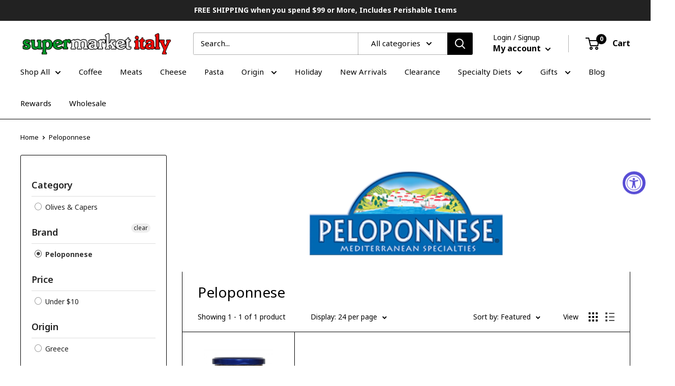

--- FILE ---
content_type: text/javascript
request_url: https://limits.minmaxify.com/sm-italy.myshopify.com?v=139b&r=20260112214127
body_size: 17340
content:
!function(a){if(!a.minMaxify&&-1==location.href.indexOf("checkout.shopify")){var e=a.minMaxifyContext||{},t=a.minMaxify={shop:"sm-italy.myshopify.com",cart:null,cartLoadTryCount:0,customer:e.customer,feedback:function(a){if(!(i.search(/\/(account|password|checkouts|cache|blogs|pages|\d+\/)/)>=0)){var e=new XMLHttpRequest;e.open("POST","https://app.minmaxify.com/report"),e.send(location.protocol+"//"+t.shop+i+"\n"+a)}},guarded:function(a,e){return function(){try{var i=e&&e.apply(this,arguments),n=a.apply(this,arguments);return e?n||i:n}catch(a){console.error(a);var o=a.toString();-1==o.indexOf("Maximum call stack")&&t.feedback("ex\n"+(a.stack||"")+"\n"+o)}}}},i=a.location.pathname;t.guarded((function(){var e,n,o,r,l,s=a.jQuery,c=a.document,m={btnCheckout:"[name=checkout],[href='/checkout'],[type=submit][value=Checkout],[onclick='window.location\\=\\'\\/checkout\\''],form[action='/checkout'] [type=submit],.checkout_button,form[action='/cart'] [type=submit].button-cart-custom,.btn-checkout,.checkout-btn,.button-checkout,.rebuy-cart__checkout-button,.gokwik-checkout,.tdf_btn_ck",lblCheckout:"[name=checkout]",btnCartQtyAdjust:".cart-item-decrease,.cart-item-increase,.js--qty-adjuster,.js-qty__adjust,.minmaxify-quantity-button,.numberUpDown > *,.cart-item button.adjust,.cart-wrapper .quantity-selector__button,.cart .product-qty > .items,.cart__row [type=button],.cart-item-quantity button.adjust,.cart_items .js-change-quantity,.ajaxcart__qty-adjust,.cart-table-quantity button,.mini-cart__quantity button, .line-item__quantity button",divCheckout:".additional-checkout-buttons,.dynamic-checkout__content,.cart__additional_checkout,.additional_checkout_buttons,.paypal-button-context-iframe,.additional-checkout-button--apple-pay,.additional-checkout-button--google-pay",divDynaCheckout:"div.shopify-payment-button,.shopify-payment-button > div,#gokwik-buy-now",fldMin:"",fldQty:"input[name=quantity]",fldCartQty:"input[name^='updates['],.cart__qty-input,[data-cart-item-quantity],.mini-cart__quantity input, .line-item__quantity input",btnCartDrawer:"a[href='/cart'],.js-drawer-open-right",btnUpdate:"[type=submit][name=update],.cart .btn-update"},d=0,h={name:""},p=2e4,u={NOT_VALID_MSG:"Order not valid",CART_UPDATE_MSG:"Cart needs to be updated",CART_AUTO_UPDATE:"Quantities have been changed, press OK to validate the cart.",CART_UPDATE_MSG2:'Cart contents have changed, you must click "Update cart" before proceeding.',VERIFYING_MSG:"Verifying",VERIFYING_EXPANDED:"Please wait while we verify your cart.",PREVENT_CART_UPD_MSG:"\n\n"},b="/";function f(){return(new Date).getTime()}Object.assign;function g(a,e){try{setTimeout(a,e||0)}catch(t){e||a()}}function x(a){return a?"string"==typeof a?c.querySelectorAll(a):a.nodeType?[a]:a:[]}function P(a,e){var t,i=x(a);if(i&&e)for(t=0;t<i.length;++t)e(i[t]);return i}function C(a,e){var t=a&&c.querySelector(a);if(t)return e?"string"==typeof e?t[e]:e(t):t}function y(a,e){if(s)return s(a).trigger(e);P(a,(function(a){a[e]()}))}function w(a,e,t){try{if(s)return s(a).on(e,t)}catch(a){}P(a,(function(a){a.addEventListener(e,t)}))}function z(a,e){try{var t=c.createElement("template");t.innerHTML=a;var i=t.content.childNodes;if(i){if(!e)return i[0];for(;i.length;)e.appendChild(i[0]);return 1}}catch(a){console.error(a)}}function M(a){var e=a.target;try{return(e.closest||e.matches).bind(e)}catch(a){}}function v(){}t.showMessage=function(a){if(A())return(t.closePopup||v)(),!0;var e=B.messages||B.getMessages();if(++d,a&&(t.prevented=f()),!t.showPopup||!t.showPopup(e[0],e.slice(1))){for(var i="",n=0;n<e.length;++n)i+=e[n]+"\n";alert(i),o&&y(m.btnUpdate,"click")}return a&&(a.stopImmediatePropagation&&a.stopImmediatePropagation(),a.stopPropagation&&a.stopPropagation(),a.preventDefault&&a.preventDefault()),!1};var k="top: 0; left: 0; width: 100%; height: 100%; position: fixed;",_=".minmaxify-p-bg {"+k+" z-index: 2147483641; overflow: hidden; background: #0B0B0BCC; opacity: 0.2;} .minmaxify-p-bg.minmaxify-a {transition: opacity 0.15s ease-out; opacity: 1; display: block;} .minmaxify-p-wrap {"+k+' display: table; z-index: 2147483642; outline: none !important; pointer-events: none;} .minmaxify-p-wrap > div {display: table-cell; vertical-align: middle;} .minmaxify-dlg {padding:0px; margin:auto; border: 0px;} .minmaxify-dlg::backdrop {background:#0B0B0BBB;} .minmaxify-p {opacity: .5; color: black; background-color: white; padding: 18px; max-width: 500px; margin: 18px auto; width: calc(100% - 36px); pointer-events: auto; border: solid white 1px; overflow: auto; max-height: 95vh;} dialog > .minmaxify-p {margin:auto; width:100%;} .minmaxify-p.minmaxify-a {opacity: 1; transition: all 0.25s ease-in; border-width: 0px;} .minmaxify-ok {display: inline-block; padding: 8px 20px; margin: 0; line-height: 1.42; text-decoration: none; text-align: center; vertical-align: middle; white-space: nowrap; border: 1px solid transparent; border-radius: 2px; font-family: "Montserrat","Helvetica Neue",sans-serif; font-weight: 400;font-size: 14px;text-transform: uppercase;transition:background-color 0.2s ease-out;background-color: #528ec1; color: white; min-width: unset;} .minmaxify-ok:after {content: "OK";} .minmaxify-close {font-style: normal; font-size: 28px; font-family: monospace; overflow: visible; background: transparent; border: 0; appearance: none; display: block; outline: none; padding: 0px; box-shadow: none; margin: -10px -5px 0 0; opacity: .65;} .minmaxify-p button {user-select: none; cursor: pointer; float:right; width: unset;} .minmaxify-close:hover, .minmaxify-close:focus {opacity: 1;} .minmaxify-p ul {padding-left: 2rem; margin-bottom: 2rem;}';function S(a){if(u.locales){var e=(u.locales[t.locale]||{})[a];if(void 0!==e)return e}return u[a]}var L,F={messages:[S("VERIFYING_EXPANDED")],equalTo:function(a){return this===a}},B=F;function G(a){return e?e.getItemLimits(t,a):{}}function T(){return e}function A(){return B.isOk&&!o&&T()||"force"==B.isOk||n}function O(){location.pathname!=i&&(i=location.pathname);try{if(T()&&!n){!function(){var a=t.cart&&t.cart.items;if(!a)return;P(m.fldCartQty,(function(e){for(var t=0;t<a.length;++t){var i=a[t],n=e.dataset;if(i.key==n.lineId||e.id&&-1!=e.id.search(new RegExp("updates(_large)?_"+i.id,"i"))||(n.cartLine||n.index)==t+1){var o=G(i);o.min>1&&!o.combine&&(e.min=o.min),o.max&&(e.max=o.max),o.multiple&&!o.combine&&(e.step=o.multiple);break}}}))}(),P(m.divDynaCheckout,(function(a){a.style.display="none"}));var e=function(e){var t,n;if(!t){if(!n)try{n=decodeURIComponent(i||location.href||"")}catch(a){n=""}if(!((n=n.split("/")).length>2&&"products"==n[n.length-2]))return;t=n[n.length-1]}var o=(a.ShopifyAnalytics||{}).meta||{},r={handle:t,sku:""},l=o.product,s=o.selectedVariantId;if(!l){var c=C("#ProductJson-product-template");if(c)try{l=c._product||JSON.parse(c.dataset.product||c.textContent)}catch(a){}}if(l){r.product_description=l.description,r.product_type=l.type,r.vendor=l.vendor,r.price=l.price,r.product_title=l.title,r.product_id=l.id;var m=l.variants||[],d=m.length;if(s||1==d)for(var h=0;h<d;++h){var p=m[h];if(1==d||p.id==s){r.variant_title=p.public_title,r.sku=p.sku,r.grams=p.weight,r.price=p.price||l.price,r.variant_id=p.id,r.name=p.name,r.product_title||(r.product_title=p.name);break}}}return r}();if(e){var o=C(m.fldQty);!function(e,t){function i(a,e){if(arguments.length<2)return t.getAttribute(a);null==e?t.removeAttribute(a):t.setAttribute(a,e)}var n=e.max||void 0,o=e.multiple,r=e.min;if((a.minmaxifyDisplayProductLimit||v)(e),t){var l=i("mm-max"),s=i("mm-step"),c=i("mm-min"),m=parseInt(t.max),d=parseInt(t.step),h=parseInt(t.min);stockMax=parseInt(i("mm-stock-max")),val=parseInt(t.value),(r!=c||r>h)&&((c?val==c||val==h:!val||val<r)&&(t.value=r),!e.combine&&r>1?i("min",r):c&&i("min",1),i("mm-min",r)),isNaN(stockMax)&&!l&&(stockMax=parseInt(i("data-max-quantity")||i("max")),i("mm-stock-max",stockMax)),!isNaN(stockMax)&&n&&n>stockMax&&(n=stockMax),(n!=l||isNaN(m)||m>n)&&(n?i("max",n):l&&i("max",null),i("mm-max",n)),(o!=s||o>1&&d!=o)&&(e.combine?s&&i("step",null):i("step",o),i("mm-step",o))}}(G(e),o)}}}catch(a){console.error(a)}return I(),E(),!0}function I(a,e,t){P(m.lblCheckout,(function(i){var n=null===a?i.minMaxifySavedLabel:a;i.minMaxifySavedLabel||(i.minMaxifySavedLabel=i.value||(i.innerText||i.textContent||"").trim()),void 0!==n&&(i.value=n,i.textContent&&!i.childElementCount&&(i.textContent=n));var o=i.classList;o&&e&&o.add(e),o&&t&&o.remove(t)}))}function D(a){"start"==a?(I(S("VERIFYING_MSG"),"btn--loading"),r||(r=f(),p&&g((function(){r&&f()-r>=p&&(U()&&t.feedback("sv"),B={isOk:"force"},D("stop"))}),p))):"stop"==a?(I(B.isOk?null:S("NOT_VALID_MSG"),0,"btn--loading"),r=0,(t.popupShown||v)()&&g(t.showMessage)):"changed"==a&&I(S("CART_UPDATE_MSG")),E()}function E(){P(m.divCheckout,(function(a){var e=a.style;A()?a.mm_hidden&&(e.display=a.mm_hidden,a.mm_hidden=!1):"none"!=e.display&&(a.mm_hidden=e.display||"block",e.display="none")})),(a.minmaxifyDisplayCartLimits||v)(!n&&B,o)}function q(a){var e=M(a);if(e){if(e(m.btnCheckout))return t.showMessage(a);e(m.btnCartQtyAdjust)&&t.onChange(a)}}function N(i){null==t.cart&&(t.cart=(a.Shopify||{}).cart||null);var n=t.cart&&t.cart.item_count&&(i||!d&&U());(O()||n||i)&&(T()&&t.cart?(B=e.validateCart(t),D("stop"),n&&(L&&!B.isOk&&!B.equalTo(L)&&c.body?t.showMessage():!d&&U()&&g(t.showMessage,100)),L=B):(B=F,D("start"),t.cart||V()))}function U(){let a=i.length-5;return a<4&&i.indexOf("/cart")==a}function W(a,e,i,n){if(e&&"function"==typeof e.search&&4==a.readyState&&"blob"!=a.responseType){var r,l;try{if(200!=a.status)"POST"==i&&-1!=e.search(/\/cart(\/update|\/change|\/clear|\.js)/)&&(422==a.status?V():o&&(o=!1,N()));else{if("GET"==i&&-1!=e.search(/\/cart($|\.js|\.json|\?view=)/)&&-1==e.search(/\d\d\d/))return;var s=(r=a.response||a.responseText||"").indexOf&&r.indexOf("{")||0;-1!=e.search(/\/cart(\/update|\/change|\/clear|\.js)/)||"/cart"==e&&0==s?(-1!=e.indexOf("callback=")&&r.substring&&(r=r.substring(s,r.length-1)),l=t.handleCartUpdate(r,-1!=e.indexOf("cart.js")?"get":"update",n)):-1!=e.indexOf("/cart/add")?l=t.handleCartUpdate(r,"add",n):"GET"!=i||U()&&"/cart"!=e||(N(),l=1)}}catch(a){if(!r||0==a.toString().indexOf("SyntaxError"))return;console.error(a),t.feedback("ex\n"+(a.stack||"")+"\n"+a.toString()+"\n"+e)}l&&R()}}function R(){for(var a=500;a<=2e3;a+=500)g(O,a)}function V(){var a=new XMLHttpRequest,e=b+"cart.js?_="+f();a.open("GET",e),a.mmUrl=null,a.onreadystatechange=function(){W(a,e)},a.send(),g((function(){null==t.cart&&t.cartLoadTryCount++<60&&V()}),5e3+500*t.cartLoadTryCount)}t.getLimitsFor=G,t.checkLimits=A,t.onChange=t.guarded((function(){D("changed"),o=!0,B=U()&&C(m.btnUpdate)?{messages:[S("CART_AUTO_UPDATE")]}:{messages:[S("CART_UPDATE_MSG2")]},E()})),a.getLimits=N,a.mmIsEnabled=A,t.handleCartUpdate=function(a,e,i){"string"==typeof a&&(a=JSON.parse(a));var n="get"==e&&JSON.stringify(a);if("get"!=e||l!=n){if("update"==e)t.cart=a;else if("add"!=e){if(i&&!a.item_count&&t.cart)return;t.cart=a}else{var r=a.items||[a];a=t.cart;for(var s=0;s<r.length;++s){var c=r[s];a&&a.items||(a=t.cart={total_price:0,total_weight:0,items:[],item_count:0}),a.total_price+=c.line_price,a.total_weight+=c.grams*c.quantity,a.item_count+=c.quantity;for(var m=0;m<a.items.length;++m){var d=a.items[m];if(d.id==c.id){a.total_price-=d.line_price,a.total_weight-=d.grams*d.quantity,a.item_count-=d.quantity,a.items[m]=c,c=0;break}}c&&a.items.unshift(c)}a.items=a.items.filter((function(a){return a.quantity>0})),n=JSON.stringify(a)}return l=n,o=!1,N(!0),1}if(!B.isOk)return O(),1};var Q,j=a.XMLHttpRequest.prototype,H=j.open,X=j.send;function K(){s||(s=a.jQuery);var e=a.Shopify||{},i=e.shop||location.host;if(h=e.theme||h,n=!1,i==t.shop){var r;t.locale=e.locale,O(),function(a,e,i,n){P(a,(function(a){if(!a["mmBound_"+e]){a["mmBound_"+e]=!0;var o=a["on"+e];o&&n?a["on"+e]=t.guarded((function(a){!1!==i()?o.apply(this,arguments):a.preventDefault()})):w(a,e,t.guarded(i))}}))}(m.btnCartDrawer,"click",R),t.showPopup||z('<style type="text/css" minmaxify>'+_+"</style>",c.head)&&(t.showPopup=function(a,e){for(var i='<button title="Close (Esc)" type="button" class="minmaxify-close" aria-label="Close">&times;</button>'+a.replace(new RegExp("\n","g"),"<br/>")+"<ul>",n=0;n<e.length;++n){var o=e[n];o&&(i+="<li>"+o+"</li>")}i+='</ul><div><button class="minmaxify-ok"></button><div style="display:table;clear:both;"></div></div>';var l=C("div.minmaxify-p");if(l)l.innerHTML=i,r&&!r.open&&r.showModal();else{var s=c.body;(r=c.createElement("dialog")).showModal?(r.className="minmaxify-dlg",r.innerHTML="<div class='minmaxify-p minmaxify-a'>"+i+"</div>",s.appendChild(r),r.showModal(),w(r,"click",(function(a){var e=M(a);e&&!e(".minmaxify-p")&&t.closePopup()}))):(r=0,s.insertBefore(z("<div class='minmaxify-p-bg'></div>"),s.firstChild),s.insertBefore(z("<div class='minmaxify-p-wrap'><div><div role='dialog' aria-modal='true' aria-live='assertive' tabindex='1' class='minmaxify-p'>"+i+"</div></div></div>"),s.firstChild),g(P.bind(t,".minmaxify-p-bg, .minmaxify-p",(function(a){a.classList.add("minmaxify-a")}))))}return w(".minmaxify-ok","click",(function(){t.closePopup(1)})),w(".minmaxify-close, .minmaxify-p-bg","click",(function(){t.closePopup()})),1},t.closePopup=function(a){r?r.close():P(".minmaxify-p-wrap, .minmaxify-p-bg",(function(a){a.parentNode.removeChild(a)})),o&&a&&y(m.btnUpdate,"click")},t.popupShown=function(){return r?r.open:x("div.minmaxify-p").length},c.addEventListener("keyup",(function(a){27===a.keyCode&&t.closePopup()}))),J();var l=document.getElementsByTagName("script");for(let a=0;a<l.length;++a){var d=l[a];d.src&&-1!=d.src.indexOf("trekkie.storefront")&&!d.minMaxify&&(d.minMaxify=1,d.addEventListener("load",J))}}else n=!0}function J(){var e=a.trekkie||(a.ShopifyAnalytics||{}).lib||{},i=e.track;i&&!i.minMaxify&&(e.track=function(a){return"Viewed Product Variant"==a&&g(O),i.apply(this,arguments)},e.track.minMaxify=1,e.ready&&(e.ready=t.guarded(N,e.ready)));var n=a.subscribe;"function"!=typeof n||n.mm_quTracked||(n.mm_quTracked=1,n("quantity-update",t.guarded(O)))}t.initCartValidator=t.guarded((function(a){e||(e=a,n||N(!0))})),j.open=function(a,e,t,i,n){return this.mmMethod=a,this.mmUrl=e,H.apply(this,arguments)},j.send=function(a){var e=this;return e.addEventListener?e.addEventListener("readystatechange",(function(a){W(e,e.mmUrl,e.mmMethod)})):e.onreadystatechange=t.guarded((function(){W(e,e.mmUrl)}),e.onreadystatechange),X.apply(e,arguments)},(Q=a.fetch)&&!Q.minMaxify&&(a.fetch=function(a,e){var i,n=(e||a||{}).method||"GET";return i=Q.apply(this,arguments),-1!=(a=((a||{}).url||a||"").toString()).search(/\/cart(\/|\.js)/)&&(i=i.then((function(e){try{var i=t.guarded((function(t){e.readyState=4,e.responseText=t,W(e,a,n,!0)}));e.ok?e.clone().text().then(i):i()}catch(a){}return e}))),i},a.fetch.minMaxify=1),["mousedown","touchstart","touchend","click"].forEach((function(e){a.addEventListener(e,t.guarded(q),{capture:!0,passive:!1})})),a.addEventListener("keydown",(function(a){var e=a.key,i=M(a);i&&i(m.fldCartQty)&&(e>=0&&e<=9||-1!=["Delete","Backspace"].indexOf(e))&&t.onChange(a)})),a.addEventListener("change",t.guarded((function(a){var e=M(a);e&&e(m.fldCartQty)&&t.onChange(a)}))),c.addEventListener("DOMContentLoaded",t.guarded((function(){K(),n||(U()&&g(N),(a.booster||a.BoosterApps)&&s&&s.fn.ajaxSuccess&&s(c).ajaxSuccess((function(a,e,t){t&&W(e,t.url,t.type)})))}))),K()}))()}}(window),function(){function a(a,e,t,i){this.cart=e||{},this.opt=a,this.customer=t,this.messages=[],this.locale=i&&i.toLowerCase()}a.prototype={recalculate:function(a){this.isOk=!0,this.messages=!a&&[],this.isApplicable()&&(this._calcWeights(),this.addMsg("INTRO_MSG"),this._doSubtotal(),this._doItems(),this._doQtyTotals(),this._doWeight())},getMessages:function(){return this.messages||this.recalculate(),this.messages},isApplicable:function(){var a=this.cart._subtotal=Number(this.cart.total_price||0)/100,e=this.opt.overridesubtotal;if(!(e>0&&a>e)){for(var t=0,i=this.cart.items||[],n=0;n<i.length;n++)t+=Number(i[n].quantity);return this.cart._totalQuantity=t,1}},addMsg:function(a,e){if(!this.messages)return;const t=this.opt.messages;var i=t[a];if(t.locales&&this.locale){var n=(t.locales[this.locale]||{})[a];void 0!==n&&(i=n)}i&&(i=this._fmtMsg(unescape(i),e)),this.messages.push(i)},equalTo:function(a){if(this.isOk!==a.isOk)return!1;var e=this.getMessages(),t=a.messages||a.getMessages&&a.getMessages()||[];if(e.length!=t.length)return!1;for(var i=0;i<e.length;++i)if(e[i]!==t[i])return!1;return!0},_calcWeights:function(){this.weightUnit=this.opt.weightUnit||"g";var a=e[this.weightUnit]||1,t=this.cart.items;if(t)for(var i=0;i<t.length;i++){var n=t[i];n._weight=Math.round(Number(n.grams||0)*a*n.quantity*100)/100}this.cart._totalWeight=Math.round(Number(this.cart.total_weight||0)*a*100)/100},_doSubtotal:function(){var a=this.cart._subtotal,e=this.opt.minorder,t=this.opt.maxorder;a<e&&(this.addMsg("MIN_SUBTOTAL_MSG"),this.isOk=!1),t>0&&a>t&&(this.addMsg("MAX_SUBTOTAL_MSG"),this.isOk=!1)},_doWeight:function(){var a=this.cart._totalWeight,e=this.opt.weightmin,t=this.opt.weightmax;a<e&&(this.addMsg("MIN_WEIGHT_MSG"),this.isOk=!1),t>0&&a>t&&(this.addMsg("MAX_WEIGHT_MSG"),this.isOk=!1)},checkGenericLimit:function(a,e,t){if(!(a.quantity<e.min&&(this.addGenericError("MIN",a,e,t),t)||e.max&&a.quantity>e.max&&(this.addGenericError("MAX",a,e,t),t)||e.multiple>1&&a.quantity%e.multiple>0&&(this.addGenericError("MULT",a,e,t),t))){var i=a.line_price/100;void 0!==e.minAmt&&i<e.minAmt&&(this.addGenericError("MIN_SUBTOTAL",a,e,t),t)||e.maxAmt&&i>e.maxAmt&&this.addGenericError("MAX_SUBTOTAL",a,e,t)}},addGenericError:function(a,e,t,i){var n={item:e};i?(a="PROD_"+a+"_MSG",n.itemLimit=t,n.refItem=i):(a="GROUP_"+a+"_MSG",n.groupLimit=t),this.addMsg(a,n),this.isOk=!1},_buildLimitMaps:function(){var a=this.opt,e=a.items||[];a.bySKU={},a.byId={},a.byHandle={};for(var t=0;t<e.length;++t){var i=e[t];i.sku?a.bySKU[i.sku]=i:(i.h&&(a.byHandle[i.h]=i),i.id&&(a.byId[i.id]=i))}},_doItems:function(){var a,e=this.cart.items||[],t={},i={},n=this.opt;n.byHandle||this._buildLimitMaps(),(n.itemmin||n.itemmax||n.itemmult)&&(a={min:n.itemmin,max:n.itemmax,multiple:n.itemmult});for(var o=0;o<e.length;o++){var r=e[o],l=this.getCartItemKey(r),s=t[l],c=i[r.handle];s?(s.quantity+=r.quantity,s.line_price+=r.line_price,s._weight+=r._weight):s=t[l]={ref:r,quantity:r.quantity,line_price:r.line_price,grams:r.grams,_weight:r._weight,limit:this._getIndividualItemLimit(r)},c?(c.quantity+=r.quantity,c.line_price+=r.line_price,c._weight+=r._weight):c=i[r.handle]={ref:r,quantity:r.quantity,line_price:r.line_price,grams:r.grams,_weight:r._weight},c.limit&&c.limit.combine||(c.limit=s.limit)}for(var m in t){if(r=t[m])((d=r.limit||r.limitRule)?!d.combine:a)&&this.checkGenericLimit(r,d||a,r.ref)}for(var m in i){var d;if(r=i[m])(d=r.limit||r.limitRule)&&d.combine&&this.checkGenericLimit(r,d,r.ref)}},getCartItemKey:function(a){var e=a.handle;return e+=a.sku||a.variant_id},getCartItemIds:function(a){var e={handle:a.handle||"",product_id:a.product_id,sku:a.sku},t=e.handle.indexOf(" ");return t>0&&(e.sku=e.handle.substring(t+1),e.handle=e.handle.substring(0,t)),e},_getIndividualItemLimit:function(a){var e=this.opt,t=this.getCartItemIds(a);return e.bySKU[t.sku]||e.byId[t.product_id]||e.byHandle[t.handle]},getItemLimit:function(a){var e=this.opt;if(!e)return{};void 0===e.byHandle&&this._buildLimitMaps();var t=this._getIndividualItemLimit(a);return t||(t={min:e.itemmin,max:e.itemmax,multiple:e.itemmult}),t},calcItemLimit:function(a){var e=this.getItemLimit(a);(e={max:e.max||0,multiple:e.multiple||1,min:e.min,combine:e.combine}).min||(e.min=e.multiple);var t=this.opt.maxtotalitems||0;return(!e.max||t&&t<e.max)&&(e.max=t),e},_doQtyTotals:function(){var a=this.opt.maxtotalitems,e=this.opt.mintotalitems,t=this.opt.multtotalitems,i=this.cart._totalQuantity;0!=a&&i>a&&(this.addMsg("TOTAL_ITEMS_MAX_MSG"),this.isOk=!1),i<e&&(this.addMsg("TOTAL_ITEMS_MIN_MSG"),this.isOk=!1),t>1&&i%t>0&&(this.addMsg("TOTAL_ITEMS_MULT_MSG"),this.isOk=!1)},_fmtMsg:function(a,e){var t,i,n,o=this;return a.replace(/\{\{\s*(.*?)\s*\}\}/g,(function(a,r){try{t||(t=o._getContextMsgVariables(e)||{});var l=t[r];return void 0!==l?l:i||(i=t,o._setGeneralMsgVariables(i),void 0===(l=i[r]))?(n||(n=o._makeEvalFunc(t)),n(r)):l}catch(a){return'"'+a.message+'"'}}))},formatMoney:function(a){var e=this.opt.moneyFormat;if(void 0!==e){try{a=a.toLocaleString()}catch(a){}e&&(a=e.replace(/{{\s*amount[a-z_]*\s*}}/,a))}return a},_getContextMsgVariables(a){if(a){var e,t;if(a.itemLimit){var i=a.item,n=a.refItem||i,o=a.itemLimit;e={item:n,ProductQuantity:i.quantity,ProductName:o.combine&&unescape(n.product_title||o.name)||n.title,GroupTitle:o.title,ProductMinQuantity:o.min,ProductMaxQuantity:o.max,ProductQuantityMultiple:o.multiple},t=[["ProductAmount",Number(i.line_price)/100],["ProductMinAmount",o.minAmt],["ProductMaxAmount",o.maxAmt]]}if(a.groupLimit){i=a.item,n=a.refItem||i,o=a.groupLimit;e={item:n,GroupQuantity:i.quantity,GroupTitle:o.title,GroupMinQuantity:o.min,GroupMaxQuantity:o.max,GroupQuantityMultiple:o.multiple},t=[["GroupAmount",Number(i.line_price)/100],["GroupMinAmount",o.minAmt],["GroupMaxAmount",o.maxAmt]]}if(e){for(var r=0;r<t.length;r++){const a=t[r];isNaN(a[1])||Object.defineProperty(e,a[0],{get:this.formatMoney.bind(this,a[1])})}return e}}},_setGeneralMsgVariables:function(a){var e=this.cart,t=this.opt;a.CartWeight=e._totalWeight,a.CartMinWeight=t.weightmin,a.CartMaxWeight=t.weightmax,a.WeightUnit=this.weightUnit,a.CartQuantity=e._totalQuantity,a.CartMinQuantity=t.mintotalitems,a.CartMaxQuantity=t.maxtotalitems,a.CartQuantityMultiple=t.multtotalitems;for(var i=[["CartAmount",e._subtotal],["CartMinAmount",t.minorder],["CartMaxAmount",t.maxorder]],n=0;n<i.length;n++){const e=i[n];isNaN(e[1])||Object.defineProperty(a,e[0],{get:this.formatMoney.bind(this,e[1])})}},_makeEvalFunc:function(a){return new Function("_expr","with(this) return eval(_expr)").bind(a)}};var e={g:1,kg:.001,lb:.00220462,oz:.03527396},t={messages:{INTRO_MSG:"Exceeded Order Limit of 2",PROD_MIN_MSG:"{{ProductName}}: Must have at least {{ProductMinQuantity}} of this item.",PROD_MAX_MSG:"{{ProductName}}: Order Limit {{ProductMaxQuantity}} Per Order",PROD_MULT_MSG:"{{ProductName}}: Quantity must be a multiple of {{ProductQuantityMultiple}}."},items:[{id:6801868554322,h:"bb-04-10-22-borgo-de-medici-classic-mini-panettone-3-5-oz",name:"[BB: 04/10/22] Borgo de’ Medici Classic Mini Panettone, 3.5 oz",max:3},{id:6801862000722,h:"bb-05-05-22-borgo-de-medici-classic-italian-panettone-1-65-lbs",name:"[BB: 05/05/22] Borgo de’ Medici Classic Italian Panettone, 1.65 lbs",max:3},{id:6762778132562,h:"balocco-italian-lemon-cake-with-lemon-cream-filling-14-1-oz",name:"[BB: 4/31/22] Balocco Italian Lemon Cake with Lemon Cream Filling, 14.1 oz"},{id:6801891491922,h:"bb-04-10-22-borgo-de-medici-italian-indulgent-set-1-lb-7-8-oz",name:"[Best Before: 04/10/22] Borgo de’ Medici Italian Indulgent Set, 1 lb 7.8 oz"},{id:4520672821330,h:"strega-panettone-with-liquore-strega-cream-2-2-lbs",name:"[Best Before: 05/05/24] Strega Panettone with Liquore Strega Cream , 2.2 lbs",max:3},{id:6801893163090,h:"bb-05-31-22-borgo-de-medici-aperol-spritz-infused-drunken-panettone-17-6-oz",name:"[Best Before: 05/31/22] Borgo de' Medici Aperol Spritz Infused Drunken Panettone, 17.6 oz",max:3},{id:6908391850066,h:"cipriani-hand-wrapped-fugassa-2-2-lbs",name:"[Best Before: 10/11/22] Cipriani Hand Wrapped Fugassa, 2.2 Lbs"},{id:6908391718994,h:"cipriani-fugassa-in-metal-tin-2-2-lbs",name:"[Best Before: 10/12/22] Cipriani Fugassa in Metal Tin, 2.2 Lbs"},{id:7318171025490,h:"bauli-classic-panettone-17-6-oz",name:"[Best Before: 10/31/24] Bauli Classic Panettone, 17.6 oz",max:3},{id:7399125254226,h:"pan-di-stelle-biscocrema-biscuits-5-92-oz",name:"[Best Before: 12/03/25] Pan Di Stelle Biscocrema Biscuits, 5.92 oz",max:3},{id:7229053239378,h:"grace-johnny-cake-fried-dumpling-mix-9-5-oz",name:"[Best Before: 12/27/24] Grace Johnny Cake Fried Dumpling Mix, 9.5 oz"},{id:7196671344722,h:"agrilat-artisan-hazelnut-panettone-with-buffalo-milk-and-butter-42-3-oz",name:"Agrilat Artisan Hazelnut Panettone with Buffalo Milk and Butter, 42.3 oz",max:3},{id:7195874951250,h:"agrilat-artisan-panettone-with-dark-chocolate-orange-and-rum-42-3-oz",name:"Agrilat Artisan Panettone with Dark Chocolate, Orange and Rum, 42.3 oz",max:3},{id:7196664823890,h:"agrilat-artisanal-fig-and-walnut-panettone-with-buffalo-milk-and-butter-42-3-oz",name:"Agrilat Artisanal Fig and Walnut Panettone with Buffalo Milk and Butter, 42.3 oz",max:3},{id:7196698902610,h:"agrilat-artisanal-fruitti-di-bosco-panettone-with-buffalo-milk-and-butter-42-3-oz",name:"Agrilat Artisanal Fruitti Di Bosco Panettone with Buffalo Milk and Butter, 42.3 oz",max:3},{id:7196674916434,h:"artisanal-lemon-panettone-with-buffalo-milk-and-butter-42-3-oz",name:"Agrilat Artisanal Lemon Panettone with Buffalo Milk and Butter, 42.3 oz",max:3},{id:7196654338130,h:"agrilat-artisanal-pistachio-panettone-with-buffalo-milk-and-butter-42-3-oz",name:"Agrilat Artisanal Pistachio Panettone with Buffalo Milk and Butter, 42.3 oz",max:3},{id:6762787962962,h:"amarena-fabbri-pandoro-with-candied-cherries-1-65-lbs",name:"Amarena Fabbri Pandoro with Candied Cherries, 1.65 lb."},{id:4520669151314,h:"antimo-caputo-lievito-active-dry-yeast-3-5-oz",name:"Antimo Caputo Lievito Active Dry Yeast, 3.5 oz",max:5},{id:4880908746834,h:"balocco-italian-mini-panettone-3-5-oz-100-g",name:"Balocco Italian Mini Panettone, 3.5 oz (100 g)",max:3},{id:4520494530642,h:"balocco-italian-panettone-2-2-lbs",name:"Balocco Italian Panettone, 2.2 lb.",max:3},{id:6779905638482,h:"battistero-classic-panettone-750g",name:"Battistero Classic Pandoro, 26.45 oz",max:3},{id:6698083680338,h:"battistero-classic-panettone-900g",name:"Battistero Classic Panettone, 1 lb 15 oz",max:3},{id:6980885545042,h:"battistero-classic-panettone-2-2-lbs",name:"Battistero Classic Panettone, 2.2 Lbs",max:3},{id:7185459347538,h:"battistero-mini-classic-panettone-3-52-oz",name:"Battistero Mini Classic Panettone, 3.52 oz",max:3},{id:6747730772050,h:"battistero-chocolate-pandoro-26-5-oz",name:"Battistero Pandoro with Chocolate Cream, 26.5 oz"},{id:6747730640978,h:"battistero-pandoro-with-lemon-cream-26-5-oz",name:"Battistero Pandoro with Lemon Cream, 26.5 oz"},{id:7398636781650,h:"bauli-il-budino-chocolate-covered-panettone-750g",name:"Bauli Il Budino Chocolate Covered Panettone, 750g",max:3},{id:4520650965074,h:"bauli-il-panettone-classico-1-1-lbs",name:"Bauli il Panettone Classico, 1.1 lbs",max:3},{id:6752547995730,h:"bauli-il-panettone-classico-2-2-lbs",name:"Bauli il Panettone Classico, 2.2 lb.",max:3},{id:7202136981586,h:"bauli-mini-chocolate-chip-panettone-3-1-oz",name:"Bauli Mini Chocolate Chip Panettone, 3.1 oz",max:3},{id:4520267317330,h:"bauli-mini-pandoro-classico-3-5-oz",name:"Bauli Mini Pandoro Classico, 3.5 oz"},{id:4520267186258,h:"bauli-mini-panettone-classico-3-5-oz",name:"Bauli Mini Panettone Classico, 3.1 oz",max:3},{id:4520225865810,h:"bauli-pandoro-di-verona-classico-1-65-lbs",name:"Bauli Pandoro di Verona Classico, 1.65 lbs (750 grams)"},{id:4520365490258,h:"bauli-pandoro-di-verona-classico-2-2-lbs",name:"Bauli Pandoro di Verona Classico, 2.2 lbs (35.2 oz)"},{id:4520650997842,h:"bauli-lemon-pandoro-cake-1-65-lbs",name:"Bauli Pandoro di Verona Limone, 1.65 lbs"},{id:7166345248850,h:"bauli-pandoro-with-lemon-cream-filling-26-4-oz",name:"Bauli Pandoro with Lemon Cream Filling, 26.4 oz"},{id:4520448032850,h:"bauli-panettone-classico-di-milano-2-2-lbs",name:"Bauli Panettone Classico di Milano, 2.2 lbs",max:3},{id:7202166472786,h:"bauli-panettone-classico-24-7-oz",name:"Bauli Panettone Classico, 24.7 oz",max:3},{id:6747728216146,h:"bauli-pistacchio-and-chocolate-chip-panettone-26-4-oz",name:"Bauli Pistacchio and Chocolate Chip Panettone, 26.4 Oz",max:3},{id:7202168733778,h:"bauli-profiteroles-26-5-oz",name:"Bauli Profiteroles, 26.5 oz"},{id:7293897146450,h:"bauli-tiramisu",name:"Bauli Tiramisu’ Cake, 15.8 oz"},{id:4520685961298,h:"bindi-pandoro-2-2-lbs",name:"Bindi Classic Pandoro, 2.2 lb."},{id:7012596088914,h:"bindi-gluten-free-panettone-1-3-lbs-600g",name:"Bindi Gluten Free Panettone, 1.65 Lbs (600g)",max:3},{id:6760602697810,h:"bindi-limoncello-panettone-1-65-lb-750-g",name:"Bindi Limoncello Panettone, 1.65 lb. (750 g)",max:3},{id:4520685895762,h:"bindi-panettoncino-3-5-oz",name:"Bindi Panettoncino, 3.5 oz"},{id:4520685994066,h:"bindi-panettone-2-2-lbs",name:"Bindi Panettone, 2.2 lb.",max:3},{id:7012593696850,h:"bindi-pistachio-and-chocolate-panettone-1-1-lbs-750g",name:"Bindi Pistachio and Chocolate Panettone, 1.65 Lbs (750g)",max:3},{id:7184487252050,h:"bindi-premium-classic-panettone-2-2-lbs",name:"Bindi Premium Classic Panettone, 2.2 Lbs",max:3},{id:6760603582546,h:"bindi-salted-caramel-panettone-26-4-oz-750-g",name:"Bindi Salted Caramel Panettone, 1.65 lb. (750 g)",max:3},{id:6760603254866,h:"bindi-triple-chocolate-panettone-26-4-oz",name:"Bindi Triple Chocolate Panettone, 26.4 oz",max:3},{id:6762304897106,h:"borgo-de-medici-gluten-free-panettone-1-3-lbs",name:"Borgo de Medici Gluten Free Panettone, 1.3 lbs",max:3},{id:6762299654226,h:"borgo-de-medici-italian-spritz-infused-drunken-panettone-500g",name:"Borgo de' Medici Aperol Spritz Infused Drunken Panettone, 17.6 oz",max:3},{id:7002633404498,h:"borgo-de-medici-chocolate-cream-filled-panettone-750g",name:"Borgo de' Medici Chocolate Cream Filled Panettone, 750g",max:3},{id:7005308977234,h:"borgo-de-medici-classic-italian-pandoro-750g",name:"Borgo de' Medici Classic Italian Pandoro, 750g"},{id:6771034128466,h:"borgo-de-medici-classic-fruit-panettone-1-1-lbs",name:"Borgo de’ Medici Classic Italian Panettone, 1.65 lbs",max:3},{id:6762310664274,h:"borgo-de-medici-classic-mini-chocolate-panettone-3-5-oz",name:"Borgo de’ Medici Classic Mini Chocolate Chip Panettone. 3.5 oz",max:3},{id:6771066994770,h:"borgo-de-medici-classic-mini-panettone-3-5-oz",name:"Borgo de’ Medici Classic Mini Panettone, 3.5 oz",max:3},{id:7002080772178,h:"borgo-de-medici-gin-infused-panettone-1-1-lbs",name:"Borgo de' Medici Gin Infused Panettone, 1.1 Lbs",max:3},{id:7002119077970,h:"borgo-de-medici-limoncello-cream-filled-panettone-750g",name:"Borgo de' Medici Limoncello Cream Filled Panettone, 750g",max:3},{id:7002655162450,h:"borgo-de-medici-marron-glace-cream-filled-panettone-750g",name:"Borgo de' Medici Marron Glace Cream Filled Panettone,17.6 oz (500g)",max:3},{id:6762309058642,h:"borgo-de-medici-panettone-with-limoncello-cream-filling-1-7-lbs",name:"Borgo de' Medici Panettone with Limoncello Cream Filling, 1.65 lbs",max:3},{id:7002117406802,h:"borgo-de-medici-pistachio-cream-filled-panettone-750g",name:"Borgo de' Medici Pistachio Cream Filled Panettone, 750g",max:3},{id:7002111901778,h:"borgo-de-medici-prosecco-panettone-750g",name:"Borgo de' Medici Prosecco Panettone, 750g",max:3},{id:7002114326610,h:"borgo-de-medici-salted-caramel-filled-panettone-750g",name:"Borgo de' Medici Salted Caramel Filled Panettone, 750g",max:3},{id:7002080608338,h:"borgo-de-medici-sambuca-infused-panettone-1-1-lbs",name:"Borgo de' Medici Sambuca Infused Panettone, 1.1 Lbs",max:3},{id:6762289397842,h:"borgo-de-medici-tiramisu-cream-filled-pandoro-850g",name:"Borgo de' Medici Tiramisu Cream Filled Pandoro, 1 lb 14 oz"},{id:6801894867026,h:"bb-05-05-22-borgo-de-medici-tiramisu-cream-filled-pandoro-1-lb-14-oz",name:"Borgo de' Medici Tiramisu Cream Filled Pandoro, 1 lb 14 oz"},{h:"celtic-sea-sal-makai-pure-gourmet-sea-salt-mini-grinder-2-1-oz",id:7122950324306,max:3,name:"Celtic Sea Sal Makai Pure Gourmet Sea Salt Mini Grinder, 2.1 oz"},{h:"celtic-sea-salt-fine-ground-vital-mineral-blend-shaker-8-oz",id:4520658141266,max:3,name:"Celtic Sea Salt Fine Ground Vital Mineral Blend Shaker, 8 oz"},{h:"celtic-sea-salt-fine-ground-vital-mineral-blend-1-lb",id:4520657911890,max:3,name:"Celtic Sea Salt Fine Ground Vital Mineral Blend, 1 lb"},{h:"celtic-sea-salt-fine-ground-vital-mineral-blend-5-lbs",id:4520472051794,max:3,name:"Celtic Sea Salt Fine Ground Vital Mineral Blend, 5 lbs"},{h:"celtic-sea-salt-fine-ground-vital-mineral-blend-8-oz",id:6901196292178,max:3,name:"Celtic Sea Salt Fine Ground Vital Mineral Blend, 8 oz"},{h:"celtic-sea-salt-flower-of-the-ocean-shaker-3-oz",id:7111776043090,max:3,name:"Celtic Sea Salt Flower of the Ocean Shaker, 3 oz"},{h:"celtic-sea-salt-flower-of-the-ocean-shaker-8-oz",id:7111778009170,max:3,name:"Celtic Sea Salt Flower of the Ocean Shaker, 8 oz"},{h:"celtic-sea-salt-flower-of-the-ocean-1-lb",id:7111774109778,max:3,name:"Celtic Sea Salt Flower of the Ocean, 1 lb"},{h:"celtic-sea-salt-flower-of-the-ocean-8-oz-bag",id:7122948030546,max:3,name:"Celtic Sea Salt Flower of the Ocean, 8 oz Bag"},{h:"celtic-sea-salt-light-grey-coarse-salt-16-oz",id:4520428109906,max:3,name:"Celtic Sea Salt Light Grey Coarse Salt, 16 oz"},{h:"celtic-sea-salt-light-grey-coarse-salt-5-lbs",id:4520459763794,max:3,name:"Celtic Sea Salt Light Grey Coarse Salt, 5 lbs"},{h:"celtic-sea-salt-light-grey-coarse-salt-8-oz",id:4520428273746,max:3,name:"Celtic Sea Salt Light Grey Coarse Salt, 8 oz"},{h:"celtic-sea-salt-light-grey-salt-grinder-3-oz",id:4520657879122,max:3,name:"Celtic Sea Salt Light Grey Salt Grinder, 3 oz"},{h:"celtic-sea-salt-organic-all-purpose-seasoning-1-7-oz",id:7122967756882,max:3,name:"Celtic Sea Salt Organic All Purpose Seasoning, 1.7 oz"},{h:"celtic-sea-salt-organic-garlic-salt-shaker-2-4-oz",id:7122951897170,max:3,name:"Celtic Sea Salt Organic Garlic Salt Shaker, 2.4 oz"},{h:"celtic-sea-salt-organic-mexican-fiesta-seasoning-2-1-oz",id:7122962546770,max:3,name:"Celtic Sea Salt Organic Mexican Fiesta Seasoning, 2.1 oz"},{id:7398601883730,h:"cipriani-panettone-2-2-lbs",name:"Cipriani Panettone, 2.2 lbs",max:3},{id:7398605881426,h:"fabbri-amarena-panettone-with-candied-cherries-1-1-lbs",name:"Fabbri Amarena Panettone with Candied Cherries, 1.1 lbs",max:3},{id:7398621610066,h:"fabbri-panettone-with-amarena-black-cherries-3-5-oz",name:"Fabbri Panettone with Amarena Black Cherries, 3.5 oz",max:3},{id:4520470708306,h:"ferrarapanettone-2-lbs",name:"Ferrara Italian Panettone - 2 lbs",max:3},{id:7201291042898,h:"fiasconaro-70th-anniversary-2023-agrumi-zafferano-panettone-2-2-lbs",name:"Fiasconaro 70th Anniversary 2023 Agrumi Zafferano Panettone, 2.2 Lbs",max:2},{id:7408774381650,h:"fiasconaro-153001-agrumi-e-zafferano-panettone",name:"Fiasconaro Agrumi e Zafferano Panettone, 2.2 Lbs",max:2},{id:7408774807634,h:"fiasconaro-153006-agrumi-e-zafferano-500g",name:"Fiasconaro Agrumi e Zafferano Panettone, 500g",max:2},{h:"fiasconaro-apricot-and-chocolate-panettone-2-2-lbs",id:4520645427282,max:2,name:"Fiasconaro Apricot and Chocolate Panettone, 2.2 lb."},{h:"fiasconaro-cherry-strawberry-panettone-2-2-lbs",id:7016052621394,max:2,name:"Fiasconaro Cherry & Strawberry Panettone, 2.2 Lbs"},{id:7033323323474,h:"iasconaro-cioccolato-chocolate-panettone-1-1-lbs",name:"Fiasconaro Cioccolato (Chocolate) Panettone, 1.1 lbs",max:2},{h:"fiasconaro-cioccolato-chocolate-panettone-2-2-lbs",id:4520381415506,max:2,name:"Fiasconaro Cioccolato (Chocolate) Panettone, 2.2 lbs"},{id:4520645460050,h:"fiasconaro-cioccolato-chocolate-panettone-1-65-lbs",name:"Fiasconaro Cioccolato (Chocolate) Panettone, 750g",max:2},{id:7081643769938,h:"fiasconaro-colomba-classica-traditional-italian-easter-cake-750g",name:"Fiasconaro Colomba Classica Traditional Italian Easter Cake, 1.65 Lbs",max:2},{id:6539389567058,h:"fiasconaro-colomba-classica-traditional-italian-easter-cake-2-2-lbs-1-kg",name:"Fiasconaro Colomba Classica Traditional Italian Easter Cake, 2.2 Lbs",max:2},{id:4629111734354,h:"fiasconaro-colomba-chocolate-traditional-italian-easter-cake-2-2-lbs",name:"Fiasconaro Colomba Italian Easter Cake with Chocolate, 2.2 lbs",max:2},{id:4629111832658,h:"fiasconaro-colomba-hazelnut-traditional-italian-easter-cake-2-2-lbs",name:"Fiasconaro Colomba Italian Easter Cake with Hazelnut, 2.2 lbs",max:2},{id:6850469462098,h:"fiasconaro-colomba-oro-verde-2-2-lbs",name:"Fiasconaro Colomba Oro Verde with Pistachio Cream Spread, 2.2 Lbs",max:2},{id:4629111930962,h:"fiasconaro-colomba-pandorata-traditional-italian-easter-cake-2-2-lbs",name:"Fiasconaro Colomba Pandorata Italian Easter Cake, 2.2 lbs",max:2},{h:"fiasconaro-dolce-e-gabbana-panettone-saffron-citrus",id:4884122861650,max:2,name:"Fiasconaro Dolce & Gabbana Agrumi Panettone with Sicilian Citrus and Saffron, 2.2 lbs [Tin Color May Vary]"},{h:"fiasconaro-dolce-gabbana-alle-mandorle-di-sicilia-2-2-lbs",id:7016002256978,max:2,name:"Fiasconaro Dolce & Gabbana alle Mandorle di Sicilia, 2.2 Lbs"},{h:"fiasconaro-dolce-gabbana-chocolate-panettone-2-2-lbs",id:6998154936402,max:2,name:"Fiasconaro Dolce & Gabbana Chocolate Panettone, 2.2 Lbs"},{id:7395454910546,h:"fiasconaro-dolce-gabbana-panettone-with-sicilian-citrus-and-saffron-17-6-oz",name:"Fiasconaro Dolce & Gabbana Panettone with Sicilian Citrus and Saffron, 17.6 oz",max:2},{id:7395451437138,h:"fiasconaro-dolce-gabbana-panettone-with-sicilian-citrus-and-saffron-35-3-oz",name:"Fiasconaro Dolce & Gabbana Panettone with Sicilian Citrus and Saffron, 35.3 oz",max:2},{id:7016046985298,h:"fiasconaro-dolce-gabbana-pistachio-panettone-with-spread-24-7-oz",name:"Fiasconaro Dolce & Gabbana Pistachio Panettone With Spread, 600g",max:2},{id:6765087981650,h:"fiasconaro-dolce-gabbana-mini-panettone-with-sicilian-saffron-3-5-oz",name:"Fiasconaro Dolce & Gabbana Small Panettone with Sicilian Saffron, 3.5 oz",max:2},{id:4520645558354,h:"fiasconaro-dolce-e-gabbana-agrumi-panettone-2-2-lbs",name:"Fiasconaro Dolce e Gabbana Agrumi Mini Panettone, 3.53 oz (100 grams)",max:2},{id:6996348272722,h:"fiasconaro-dolce-e-gabbana-agrumi-panettone-17-6-oz",name:"Fiasconaro Dolce e Gabbana Agrumi Panettone, 17.6 oz (1.1 Lb)",max:2},{id:6850489647186,h:"fiasconaro-dolce-e-gabbana-colomba-with-almonds-in-tin-1-7-lb",name:"Fiasconaro Dolce e Gabbana Colomba with Almonds in Tin, 1.7 lb",max:2},{h:"fiasconaro-dolce-e-gabbana-hazelnut-panettone-with-spread-2-2-lbs",id:6998155984978,max:2,name:"Fiasconaro Dolce e Gabbana Hazelnut Panettone with Spread, 2.2 Lbs"},{h:"fiasconaro-dolce-e-gabbana-pistachio-panettone-with-spread",id:4520669544530,max:2,name:"Fiasconaro Dolce e Gabbana Pistachio Panettone with Spread, 2.2 Lbs"},{id:4520669511762,h:"fiasconaro-dolce-presepe-panettone-3-7-lbs",name:"Fiasconaro Dolce Presepe Panettone, 3.7 lbs",max:2},{h:"fiasconaro-frutti-di-bosco-wild-berry-panettone-2-2-lbs",id:4520429813842,max:2,name:"Fiasconaro Frutti Di Bosco (Wild Berry) Panettone - 2.2 lbs"},{id:4520302870610,h:"fiasconaro-mandorla-panettone-750-grams",name:"Fiasconaro Mandorla Panettone - 750 grams",max:2},{h:"fiasconaro-mandorle-panettone-2-2-lbs",id:4520645263442,max:2,name:"Fiasconaro Mandorle Panettone, 2.2 lbs"},{h:"fiasconaro-marron-noir-panettone-2-2-lbs",id:4520669446226,max:2,name:"Fiasconaro Marron Noir Panettone, 2.2 lbs"},{id:7408774545490,h:"fiasconaro-118020-maximus-magnum-panettone-5-kg",name:"Fiasconaro Maximus (Magnum) Tradizionale Panettone, 5 Kg",max:2},{id:7408774479954,h:"fiasconaro-106019-maximus-magnum-panettone-3kg",name:"Fiasconaro Maximus (Magnum) Tradizionale Panettone, 6 lbs",max:2},{id:7201293697106,h:"fiasconaro-mediterraneo-pineapple-and-apricot-panettone-1-7-lb",name:"Fiasconaro Mediterraneo Pineapple and Apricot Panettone, 1.7 lb.",max:2},{h:"fiasconaro-mediterraneo-pineapple-and-apricot-panettone-2-2-lbs",id:4520429944914,max:2,name:"Fiasconaro Mediterraneo Pineapple and Apricot Panettone, 2.2 lb."},{h:"fiasconaro-nero-sublime-panettone-sicilian-chocolate",id:4876268961874,max:2,name:"Fiasconaro Nero Sublime Panettone With Strawberry Jam & Chocolate Spread, 2.2 Lbs"},{h:"fiasconaro-nocciole-panettone-2-2-lbs",id:4520645394514,max:2,name:"Fiasconaro Nocciole Panettone, 2.2 lbs"},{h:"fiasconaro-oro-bianco-panettone-with-almond-cream-2-2-lbs",id:4876266504274,max:2,name:"Fiasconaro Oro Bianco Panettone with Almond Cream, 2.2 lbs"},{h:"fiasconaro-oro-di-manna-panettone-with-manna-cream-2-2-lbs",id:4520669413458,max:2,name:"Fiasconaro Oro di Manna Panettone with Manna Cream, 2.2 lbs"},{h:"fiasconaro-oro-nero-panettone-2-2-lbs",id:4520381022290,max:2,name:"Fiasconaro Oro Nero Panettone with Coffee Spread, 2.2 lbs"},{h:"fiasconaro-oro-verde-panettone-with-pistachio-cream-2-2-lbs",id:4876451381330,max:2,name:"Fiasconaro Oro Verde Panettone with Pistachio Spread, 2.2 lbs"},{h:"fiasconaro-pandorato-panettone-2-2-lbs-1",id:4520645328978,max:2,name:"Fiasconaro Pandorato Panettone, 2.2 lbs"},{id:4520381251666,h:"fiasconaro-pandorato-1-65-lbs",name:"Fiasconaro Pandorato, 1.65 lbs",max:2},{h:"fiasconaro-panettone-infused-with-malvasia-delle-lipari-passito-grape-wine-doc-2-2-lb",id:6995843842130,max:2,name:"Fiasconaro Panettone Infused with Malvasia Delle Lipari Passito Grape Wine DOC, 2.2 lb"},{h:"fiasconaro-pera-e-cioccolato-pear-and-chocolate-panettone-2-2-lbs",id:4520385282130,max:2,name:"Fiasconaro Pera e Cioccolato (Pear and Chocolate) Panettone - 2.2 lbs"},{id:4876277842002,h:"fiasconaro-rose-and-prickly-pear-panettone-2-2-lbs",name:"Fiasconaro Rose and Prickly Pear Panettone, 2.2 lbs",max:2},{id:4520360640594,h:"fiasconaro-traditional-panettone-1-1-lbs",name:"Fiasconaro Tradizionale Panettone, 1.1 lbs (500 g)",max:2},{id:4520360673362,h:"fiasconaro-traditional-panettone-1-65-lbs",name:"Fiasconaro Tradizionale Panettone, 1.7 lbs",max:2},{id:4520302837842,h:"fiasconaro-tradizionale-panettone-2-2-lbs",name:"Fiasconaro Tradizionale Panettone, 2.2 lbs",max:2},{id:4520642019410,h:"filippi-extra-virgin-olive-oil-panettone-chocolate-2-lbs",name:"Filippi 100% Extra Virgin Olive Oil Panettone with Chocolate, 2.2 lbs",max:3},{id:4520640741458,h:"filippi-100-extra-virgin-olive-oil-panettone-2-2-lbs",name:"Filippi 100% Extra Virgin Olive Oil Panettone, 2.2 lbs",max:3},{id:4520694317138,h:"filippi-apple-cinnamon-panettone-2-2-lbs",name:"Filippi Apple Cinnamon Panettone, 2.2 lbs",max:3},{id:4520640806994,h:"filippi-cappelliera-classic-panettone-2-2-lbs",name:"Filippi Cappelliera Classic Panettone, 2.2 lbs",max:3},{id:4520645492818,h:"filippi-cappelliera-classic-panettone-8-8-lbs",name:"Filippi Cappelliera Classic Panettone, 8.8 lbs",max:3},{id:4520642248786,h:"filippi-classic-ivory-panettone-2-2-lbs",name:"Filippi Classic Ivory Panettone, 2.2 lbs",max:3},{id:6744207261778,h:"filippi-classic-panettone-2-2-lbs",name:"Filippi Classic Panettone, 2.2 lbs",max:3},{id:4520642347090,h:"filippi-frosted-classic-panettone-2-2-lbs",name:"Filippi Frosted Classic Panettone, 2.2 lbs",max:3},{id:4520694251602,h:"filippi-italian-panettone-without-candied-fruit-2-2-lbs",name:"Filippi Italian Panettone Without Candied Fruit, 2.2 lbs",max:3},{id:4520640643154,h:"filippi-pandoro-classico-2-2-lbs",name:"Filippi Pandoro Classico, 2.2 lbs"},{id:4520640708690,h:"filippi-panettone-ai-marroni-2-2-lbs",name:"Filippi Panettone ai Marroni, 2.2 lbs",max:3},{id:4855650418770,h:"filippi-panettone-special-with-maranta-chocolate-2-2-lbs",name:"Filippi Panettone Maranta Dark Chocolate, 2.2 lbs",max:3},{id:4520641953874,h:"filippi-panettone-special-granfrutta-2-2-lbs",name:"Filippi Panettone Special Granfrutta, 2.2 lbs",max:3},{id:4520644870226,h:"filippi-panettone-special-with-apricots-2-2-lbs",name:"Filippi Panettone Special with Apricots, 2.2 lbs",max:3},{id:4520642314322,h:"filippi-panettone-special-with-candied-citrus-peels-ginger-and-spice-2-2-lbs",name:"Filippi Panettone Special with Candied Citrus Peels, Ginger, and Spice, 2.2 lbs",max:3},{id:4520642183250,h:"filippi-panettone-special-with-lemon-and-white-chocolate-2-2-lbs",name:"Filippi Panettone Special with Lemon and White Chocolate, 2.2 lbs",max:3},{id:4520642084946,h:"filippi-panettone-special-with-salted-caramel-2-2-lbs",name:"Filippi Panettone Special With Salted Caramel, 2.2 lbs",max:3},{id:4520644968530,h:"filippi-panettone-special-with-vidama-chocolate-2-2-lbs",name:"Filippi Panettone Special with Vidama Chocolate, 2.2 lbs",max:3},{id:4520642510930,h:"filippi-panettone-special-with-sour-cherries-2-2-lbs",name:"Filippi Panettone With Amarena Cherries, 2.2 lbs",max:3},{id:7168754090066,h:"filippi-panettone-with-lemon-and-white-chocolate-2-2-lbs",name:"Filippi Panettone with Lemon and White Chocolate, 2.2 Lbs",max:3},{id:7168693895250,h:"filippi-panettone-with-pear-and-chocolate-2-2-lbs",name:"Filippi Panettone with Pear and Chocolate, 2.2 Lbs",max:3},{id:4855652876370,h:"filippi-panettone-special-with-wild-strawberries-and-milk-chocolate-2-2-lbs",name:"Filippi Panettone with Wild Strawberries And Milk Chocolate, 2.2 lbs",max:3},{id:7168676200530,h:"filippi-panettone-without-candied-fruits-2-2-lbs",name:"Filippi Panettone without Candied Fruits, 2.2 Lbs",max:3},{id:4520528281682,h:"filippi-premium-colomba-panettone-cake-with-amarena-cherries-2-2-lbs",name:"Filippi Premium Colomba Panettone Cake with Amarena Cherries - 2.2 lbs.",max:3},{id:7176295841874,h:"gentile-apple-cinnamon-panettone-2-2-lbs-gift-box",name:"Gentile Apple & Cinnamon Panettone, 2.2 Lbs Gift Box",max:3},{id:7176295448658,h:"gentile-apricot-panettone-2-2-lbs-gift-box",name:"Gentile Apricot Panettone, 2.2 Lbs Gift Box",max:3},{id:7176292761682,h:"gentile-caramel-orange-panettone-2-2-lbs-gift-box",name:"Gentile Caramel & Orange Panettone, 2.2 Lbs Gift Box",max:3},{id:7176296333394,h:"gentile-coffee-chocolate-panettone-2-2-lbs-gift-box",name:"Gentile Coffee & Chocolate Panettone, 2.2 Lbs Gift Box",max:3},{id:7082412507218,h:"gentile-gragnano-chocolate-panettone-2-2-lbs",name:"Gentile Gragnano Chocolate Panettone, 2.2 Lbs",max:3},{id:7176293220434,h:"gentile-gragnano-hand-wrapped-traditional-classic-panettone-2-2-lbs",name:"Gentile Gragnano Hand Wrapped Traditional Classic Panettone, 2.2 Lbs",max:3},{id:7082412343378,h:"gentile-gragnano-traditional-classic-panettone-2-2-lbs",name:"Gentile Gragnano Traditional Classic Panettone, 2.2 Lbs Gift Box",max:3},{id:7176298725458,h:"gentile-hand-wrapped-apple-cinnamon-panettone-2-2-lbs",name:"Gentile Hand Wrapped Apple & Cinnamon Panettone, 2.2 Lbs",max:3},{id:7176298070098,h:"gentile-hand-wrapped-apricot-panettone-2-2-lbs",name:"Gentile Hand Wrapped Apricot Panettone, 2.2 Lbs",max:3},{id:7176292859986,h:"gentile-hand-wrapped-caramel-orange-panettone-2-2-lbs",name:"Gentile Hand Wrapped Caramel & Orange Panettone, 2.2 Lbs",max:3},{id:7176300101714,h:"gentile-hand-wrapped-coffee-chocolate-panettone-2-2-lbs",name:"Gentile Hand Wrapped Coffee & Chocolate Panettone, 2.2 Lbs",max:3},{id:7176300822610,h:"gentile-hand-wrapped-three-chocolate-panettone-2-2-lbs",name:"Gentile Hand Wrapped Three Chocolate Panettone, 2.2 Lbs",max:3},{id:7176296759378,h:"gentile-three-chocolate-panettone-2-2-lbs-gift-box",name:"Gentile Three Chocolate Panettone, 2.2 Lbs Gift Box",max:3},{id:4520660533330,h:"giampaoli-gluten-free-pandoro-14-oz",name:"Giampaoli Gluten Free Pandoro, 14 oz"},{id:6760497610834,h:"giampaoli-gluten-free-panettone-with-chocolate-14-oz",name:"Giampaoli Gluten Free Panettone with Chocolate, 14 oz",max:3},{id:4520660500562,h:"giampaoli-gluten-free-panettone-with-raisins-14-oz",name:"Giampaoli Gluten Free Panettone with Raisins, 14 oz",max:3},{id:6698065756242,h:"gran-ducale-pistacchio-panettone-26-4-oz-750gr",name:"Gran Ducale Pistacchio Panettone, 26.4 oz",max:3},{id:6698072768594,h:"gran-ducale-zucca-pumpkin-panettone-26-4-oz-750ml",name:"Gran Ducale Zucca Pumpkin Panettone, 26.4 oz",max:3},{id:6779925463122,h:"il-vecchio-forno-classic-panettone-2-lbs",name:"Il Vecchio Forno Classic Panettone, 2 lbs",max:3},{id:6698078470226,h:"il-vecchio-chocolate-panettone",name:"Il Vecchio Forno Oven Baked Chocolate Cream Filled Panettone, 26.4 oz",max:3},{id:6749786701906,h:"il-vecchio-forno-oven-baked-chocolate-cream-filled-panettone-26-4-oz",name:"Il Vecchio Forno Pandoro Dolce Soffice, 26.4 oz",max:3},{id:6774762831954,h:"la-torinese-classic-pandoro",name:"La Torinese Classic pandoro ,"},{id:7012697505874,h:"la-torinese-classic-panettone-2-2-lbs-1",name:"La Torinese Classic Panettone, 1.65 Lbs (750g)",max:3},{id:6774761291858,h:"la-torinese-classic-panettone-2-2-lbs",name:"La Torinese Classic Panettone, 2.2 lbs",max:3},{id:6774764601426,h:"la-torinese-limoncello-panettone-2-2-lbs",name:"La Torinese Limoncello Panettone, 2.2 lbs",max:3},{id:4520501706834,h:"laudemio-frescobaldi-extra-virgin-olive-oil-16-9-oz",name:"Laudemio Frescobaldi Extra Virgin Olive Oil, 16.9 oz",max:1},{id:7197472129106,h:"loison-lemon-panettone-2-2-lbs",name:"Loison Lemon Panettone, 2.2 Lbs",max:3},{id:4520670199890,h:"loison-marron-glace-candied-chestnut-panettone-2-2-lbs",name:"Loison Marron Glace (Candied Chestnut) Panettone, 600g",max:3},{id:4520670265426,h:"loison-pandoro-classico-2-2-lbs",name:"Loison Pandoro Classico, 2.2 lbs"},{id:4520670167122,h:"loison-panettone-classico-2-2-lbs",name:"Loison Panettone Classico, 2.2 lbs",max:3},{id:4520501379154,h:"maina-il-gran-pandoro-ricetta-tradizionale-2-2-lbs",name:"Maina il Gran Pandoro Ricetta Tradizionale - 2.2 lbs"},{id:6765047087186,h:"maina-il-gran-panettone-2-2-lbs-1",name:"Maina il Gran Panettone, 2.2 lb.",max:3},{id:4520501313618,h:"maina-il-gran-panettone-2-2-lbs",name:"Maina Il Traditional Panettone - 2.2 lbs",max:3},{id:6752561004626,h:"motta-gianduia-chocolate-hazelnut-cream-panettone-26-4-oz",name:"Motta Gianduia Chocolate Hazelnut Cream Panettone, 26.4 oz",max:3},{id:4878651752530,h:"motta-panettone-35-2-oz-1-kg",name:"Motta Panettone Traditional, 35.2 oz (1 kg)",max:3},{id:6752561659986,h:"motta-tartufone-dolce-noir-panettone-22-9-oz",name:"Motta Tartufone Dolce Noir Panettone, 22.9 oz",max:3},{id:6752565526610,h:"motta-tartufone-dolce-panettone-22-9-oz",name:"Motta Tartufone Dolce Panettone, 26.4 oz",max:3},{id:7202169094226,h:"motta-traditional-pandoro-24-7-oz",name:"Motta Traditional Pandoro, 24.7 oz"},{id:7012731027538,h:"muzzi-chocolate-panettone-2-lbs-900g",name:"Muzzi Chocolate & Cocoa Beans Panettone, 2 Lbs (900g)",max:3},{id:6774771712082,h:"muzzi-coffee-panettone-2-2-lbs",name:"Muzzi Coffee Panettone 2.2 lb.",max:3},{id:7011008053330,h:"muzzi-limoncello-panettone-2-2-lb",name:"Muzzi Limoncello Panettone 2.2 lb.",max:3},{id:6774768173138,h:"muzzi-orange-and-chocolate-panettone-17-6-oz",name:"Muzzi Orange and Chocolate Panettone 2.2 lb.",max:3},{id:6774765912146,h:"muzzi-pandoro-animalier-2-2-lbs",name:"Muzzi Pandoro Classico, 2.2 lb."},{id:6774766338130,h:"muzzi-pandoro-with-chocolate-chip-2-2-lbs",name:"Muzzi Pandoro with Chocolate Chips, 2.2 lb."},{id:6774767550546,h:"muzzi-panettone-gran-cioccolato-2-2-lbs",name:"Muzzi Panettone Gran Cioccolato, 2.2 lb.",max:3},{id:6774772236370,h:"muzzi-chestnut-panettone-2-2-lbs",name:"Muzzi Panettone Marrons Glaces, 26.45 oz",max:3},{id:6774766993490,h:"muzzi-panettone-with-amarena-cherries-and-chocolate",name:"Muzzi Panettone with Amarena Cherries and Chocolate. 17.6 oz",max:3},{id:4848320610386,h:"tommaso-muzzi-panettone-with-fabbri-amarena-cherries-17-6-oz",name:"Muzzi Panettone With Amarena Cherries, 35.2 oz",max:3},{id:6774771023954,h:"muzzi-pear-and-chocolate-panettone-2-2-lbs",name:"Muzzi Pear and Chocolate Panettone 2.2 lb.",max:3},{id:7012729487442,h:"muzzi-raspberry-and-pistachio-panettone-2-2-lb",name:"Muzzi Raspberry and Pistachio Panettone 2.2 lb.",max:3},{id:6774767288402,h:"muzzi-tiramisu-panettone-17-6-oz",name:"Muzzi Tiramisu Panettone, 17.6 oz",max:3},{id:7166073995346,h:"natisani-gluten-free-classic-pandoro-21-16-oz-600g",name:"Natisani Gluten Free Classic Pandorato, 21.16 oz | 600g"},{id:7166070358098,h:"natisani-gluten-free-classic-panettone-21-16-oz-600g",name:"Natisani Gluten Free Classic Panettone, 21.16 oz | 600g",max:3},{id:7017190490194,h:"ofner-chocolate-drops-panettone-24-6-oz",name:"Ofner Chocolate Drops Panettone, 24.6 oz",max:3},{id:7017186558034,h:"ofner-chocolate-truffle-panettone-2-2-lbs",name:"Ofner Chocolate Truffle Panettone, 2.2 Lbs",max:3},{id:7017183281234,h:"ofner-dulce-de-leche-panettone-2-2-lbs",name:"Ofner Dulce De Leche Panettone, 2.2 Lbs",max:3},{id:7032086200402,h:"ofner-genovese-panettone-with-apricot-plum-and-dates-26-4-oz",name:"Ofner Genovese Panettone with Apricot, Plum and Dates, 26.4 oz",max:3},{id:7032103272530,h:"ofner-chocolate-drops-panettone-24-6-oz-1",name:"Ofner Genovese Panettone with Chocolate Drops, 26.4 oz",max:3},{id:7032104616018,h:"ofner-genovese-traditional-panettone-26-4-oz",name:"Ofner Genovese Traditional Panettone, 2.2 Lbs",max:3},{id:7017191833682,h:"ofner-traditional-panettone-24-6-oz",name:"Ofner Traditional Panettone, 35.3 oz",max:3},{id:7017189179474,h:"ofner-walnuts-and-coconut-panettone-2-2-lbs",name:"Ofner Walnuts and Coconut Panettone, 2.2 Lbs",max:3},{id:4520642412626,h:"filippi-panettone-special-with-almond-nougat-cake-from-cologna-veneta-2-2-lbs",name:"Panettone Mandorlato with Almond Nougat, 2.2 lbs",max:3},{id:4520563802194,h:"pickapeppa-original-sauce-5-oz",name:"Pickapeppa Original Sauce - 5 oz.",max:3},{id:6756882939986,h:"scarpato-cheesecake-panettone-with-cranberry-filling-2-4-lbs",name:"Scarpato Cheesecake Panettone with Cranberries, 2.2 lbs",max:3},{id:6756985667666,h:"scarpato-classic-pandoro-2-2-lbs",name:"Scarpato Classic Pandoro, 2.2 lbs"},{id:6755425484882,h:"scarpato-classic-panettone-2-2-lbs",name:"Scarpato Classic Panettone, 2.2 lbs",max:3},{id:6756858003538,h:"copy-of-scarpato-panettone-filled-with-arabica-coffee-cream-2-2-lbs",name:"Scarpato Panettone Filled with Arabica Coffee Cream, 2.2 lbs",max:3},{id:6756830543954,h:"scarpato-panettone-filled-with-belgian-chocolate-cream-2-2-lbs",name:"Scarpato Panettone Filled with Belgian Chocolate Cream, 2.2 lbs",max:3},{id:6756894834770,h:"copy-of-scarpato-panettone-filled-with-hazelnut-cream-2-2-lbs",name:"Scarpato Panettone Filled with Hazelnut Cream, 2.2 lbs",max:3},{id:6756847091794,h:"scarpato-panettone-filled-with-marron-glace-cream-2-2-lbs",name:"Scarpato Panettone Filled with Marron Glacé Cream, 2.2 lbs",max:3},{id:6756889952338,h:"scarpato-panettone-filled-with-pistachio-cream-2-2-lbs",name:"Scarpato Panettone Filled with Pistachio Cream, 2.2 lbs",max:3},{id:6756940251218,h:"scarpato-panettone-with-chocolate-chips-and-salted-caramel-2-lbs",name:"Scarpato Panettone With Chocolate Chips and Salted Caramel Cream, 2 lbs",max:3},{id:6756946706514,h:"scarpato-panettone-with-grappa-amarone-barrique-2-lbs",name:"Scarpato Panettone With Grappa Amarone Barrique Cream, 2 lbs",max:3},{id:6756935893074,h:"scarpato-panettone-with-lemon-and-gin-2-lbs",name:"Scarpato Panettone With Lemon and Gin, 2 lbs",max:3},{id:6756941824082,h:"scarpato-panettone-with-lemon-cream-2-2-lbs",name:"Scarpato Panettone With Lemon Cream, 2.2 lbs",max:3},{id:6756961484882,h:"scarpato-panettone-with-marron-glace-cream-and-cognac-2-lbs",name:"Scarpato Panettone with Marron Glacé, Cream and Cognac, 2 lbs",max:3},{id:6755483910226,h:"scarpato-panettone-with-pear-dark-chocolate-2-2-lbs",name:"Scarpato Panettone with Pear & Dark Chocolate, 2.2 lbs",max:3},{id:6756950278226,h:"scarpato-panettone-with-toschi-cherries-and-chantilly-cream-2-2-lbs",name:"Scarpato Panettone with Toschi Cherries and Chantilly Cream, 2.2 lbs",max:3},{id:6756872847442,h:"scarpato-tiramisu-panettone-2-2-lbs",name:"Scarpato Tiramisu Panettone, 2.2. lbs",max:3},{id:6756948246610,h:"scarpato-panettone-filled-with-eggnog-2-2-lbs",name:"Scarpato Zabaione Panettone Filled with Eggnog, 2.2 lbs",max:3},{id:7197035167826,h:"strega-chocolate-panettone-with-liquore-strega-cream-2-2-lbs",name:"Strega Chocolate Panettone with Liquore Strega Cream , 2.2 lbs",max:3},{id:7197029105746,h:"strega-mini-panettone-with-liquore-strega-cream-100g",name:"Strega Mini Panettone with Liquore Strega Cream, 100g",max:3},{id:7016947712082,h:"strega-pandoro-with-strega-liqueur-cream-2-2-lbs",name:"Strega Pandoro with Strega Liqueur Cream, 2.2 Lbs"},{id:7398598377554,h:"toschi-panettone-flamigni-with-candied-black-cherries-35-27-oz",name:"Toschi Panettone Flamigni with Candied Black Cherries, 35.27 oz",max:3},{id:4520661745746,h:"tre-marie-glazed-panettone-with-raisins-and-almonds-2-lbs",name:"Tre Marie Glazed Panettone with Raisins and Almonds, 2 lbs",max:3},{id:7008212451410,h:"tre-marie-il-magnifico-classic-pandoro-2-2-lbs",name:"Tre Marie Il Magnifico Classic Pandoro. 2.2 Lbs"},{id:4520660402258,h:"tre-marie-il-magnifico-intenso-pandoro-with-chocolate-35-oz",name:"Tre Marie Il Magnifico Intenso Pandoro with Chocolate, 35 oz"},{id:7398641893458,h:"tre-marie-il-pandoro-mignon-mini-panettone-2-82-oz",name:"Tre Marie Il Pandoro Mignon Mini Panettone, 2.82 oz",max:3},{id:4520660336722,h:"tre-marie-il-panettone-mignon-classic-3-5-oz",name:"Tre Marie Il Panettone Mignon Classic, 3.5 oz",max:3},{id:7168667844690,h:"tre-marie-il-panettone-milanese-2-2-lbs",name:"Tre Marie il Panettone Milanese, 2.2 Lbs",max:3},{id:4520528216146,h:"tre-marie-la-colomba-tradizionale-2-4-lbs",name:"Tre Marie La Colomba Tradizionale - 2.4 lbs.",max:3},{id:4880913432658,h:"tre-marie-milanese-basso-panettone-26-5-oz-750-g",name:"Tre Marie Milanese Basso Panettone, 26.5 oz (750 g)",max:3},{id:4520661811282,h:"tre-marie-milanese-panettone-with-raisins-and-candied-fruit-2-3-lbs",name:"Tre Marie Milanese Panettone with Raisins and Candied Fruit, 2.3 lbs",max:3},{id:4520694349906,h:"tre-marie-pandoro-covered-with-fine-extra-dark-chocolate-1-87-lbs",name:"Tre Marie Pandoro Covered with Fine Extra Dark Chocolate, 1.87 lbs"},{id:6760484208722,h:"tre-marie-panettone-allantica-2-5-lb",name:"Tre Marie Panettone all'Antica, 2.5 lbs",max:3},{id:4520661712978,h:"tre-marie-panettone-biancorubino-with-candied-red-cranberry-and-white-chocolate-2-lbs",name:"Tre Marie Panettone Biancorubino with Candied Red Cranberry and White Chocolate, 2 lbs",max:3},{id:4520670789714,h:"tre-marie-panettone-milanese-maximum-4-4-lbs",name:"Tre Marie Panettone Milanese Magnum, 4.4 lbs",max:3},{id:4520660467794,h:"tre-marie-panettone-milanese-maximum-8-8-lbs",name:"Tre Marie Panettone Milanese Maximum, 8.8 lbs",max:3},{id:7398643171410,h:"tre-marie-2653-panettone-traditionale",name:"Tre Marie Panettone Tradizionale, 750g",max:3},{id:4520661680210,h:"tre-marie-re-noir-panettone-with-extra-dark-chocolate-and-cacao-2-lbs",name:"Tre Marie Re Noir Panettone with Extra Dark Chocolate and Cacao, 2 lbs",max:3},{id:4520661647442,h:"tre-marie-il-panettone-milanese-senza-canditi-2-3-lbs",name:"Tre Marie Tuttuvetta Panettone with Raisins, 2.2 Lbs",max:3}],groups:[],rules:[],moneyFormat:"${{amount}}",weightUnit:"lb",customerTagEnabled:!1,customerTagOp:"contains"},i={apiVer:[1,1],validateCart:function(a){var e=this.instantiate(a);return e.recalculate(),e},getItemLimits:function(a,e){var t=this.instantiate(a);return t.isApplicable()?t.calcItemLimit(e):{min:1}},instantiate:function(e){return new a(t,e.cart,e.customer,e.locale)}};minMaxify.initCartValidator(i)}();